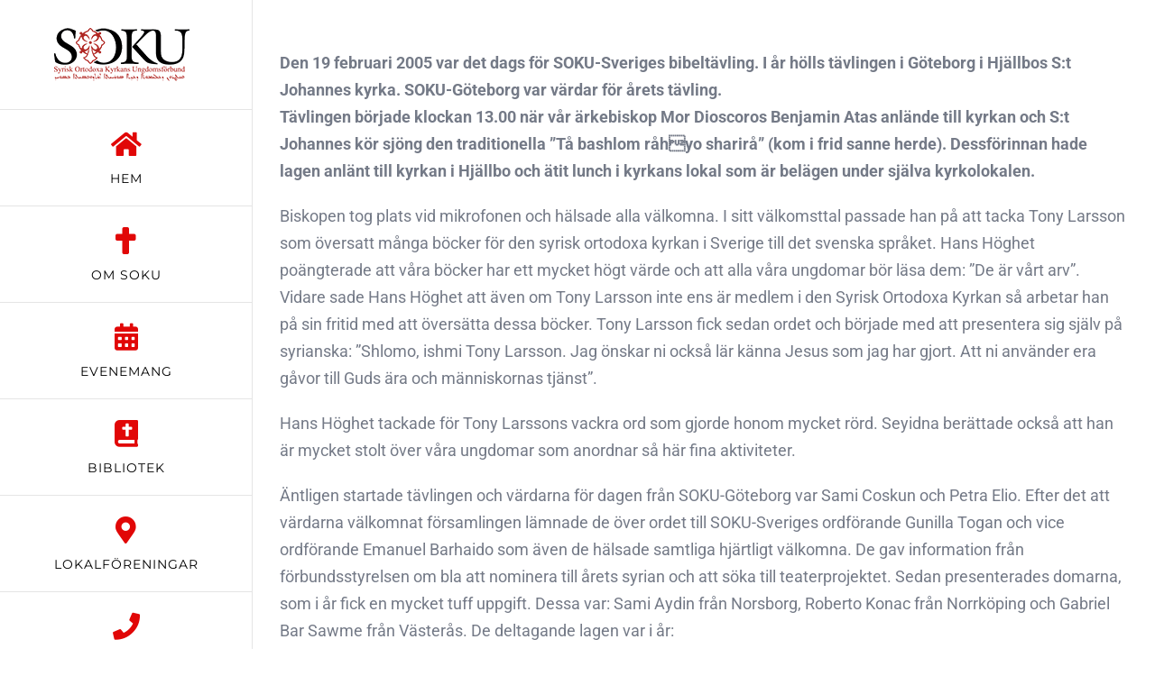

--- FILE ---
content_type: text/html; charset=UTF-8
request_url: https://soku.org/2005/02/28/bibeltavlingen-2005-i-goteborg/
body_size: 16486
content:
<!DOCTYPE html>
<html class="avada-html-layout-wide avada-html-header-position-left" lang="sv-SE" prefix="og: http://ogp.me/ns# fb: http://ogp.me/ns/fb#">
<head>
	<meta http-equiv="X-UA-Compatible" content="IE=edge" />
	<meta http-equiv="Content-Type" content="text/html; charset=utf-8"/>
	<meta name="viewport" content="width=device-width, initial-scale=1" />
	<style id="awlb-live-editor">.fusion-builder-live .fusion-builder-live-toolbar .fusion-toolbar-nav > li.fusion-branding .fusion-builder-logo-wrapper .fusiona-avada-logo {background: url( http://194.76.224.144/wp-content/uploads/2020/01/Logga2X.png ) no-repeat center !important;
				background-size: contain !important;
				width: 30px;
				height: 30px;}.fusion-builder-live .fusion-builder-live-toolbar .fusion-toolbar-nav > li.fusion-branding .fusion-builder-logo-wrapper .fusiona-avada-logo:before {
					display: none;
				}</style><meta name='robots' content='index, follow, max-image-preview:large, max-snippet:-1, max-video-preview:-1' />
	<style>img:is([sizes="auto" i], [sizes^="auto," i]) { contain-intrinsic-size: 3000px 1500px }</style>
	
	<!-- This site is optimized with the Yoast SEO plugin v24.6 - https://yoast.com/wordpress/plugins/seo/ -->
	<title>Bibeltävlingen 2005 i Göteborg - SOKU</title>
	<link rel="canonical" href="https://soku.org/2005/02/28/bibeltavlingen-2005-i-goteborg/" />
	<meta property="og:locale" content="sv_SE" />
	<meta property="og:type" content="article" />
	<meta property="og:title" content="Bibeltävlingen 2005 i Göteborg - SOKU" />
	<meta property="og:description" content="Den 19 februari 2005 var det dags för SOKU-Sveriges bibeltävling. I år hölls tävlingen i Göteborg i Hjällbos S:t Johannes kyrka. SOKU-Göteborg var värdar för årets tävling.Tävlingen började klockan 13.00 när vår ärkebiskop Mor Dioscoros [...]" />
	<meta property="og:url" content="https://soku.org/2005/02/28/bibeltavlingen-2005-i-goteborg/" />
	<meta property="og:site_name" content="SOKU" />
	<meta property="article:published_time" content="2005-02-28T22:04:44+00:00" />
	<meta name="author" content="admin" />
	<meta name="twitter:card" content="summary_large_image" />
	<meta name="twitter:label1" content="Skriven av" />
	<meta name="twitter:data1" content="admin" />
	<meta name="twitter:label2" content="Beräknad lästid" />
	<meta name="twitter:data2" content="6 minuter" />
	<script type="application/ld+json" class="yoast-schema-graph">{"@context":"https://schema.org","@graph":[{"@type":"WebPage","@id":"https://soku.org/2005/02/28/bibeltavlingen-2005-i-goteborg/","url":"https://soku.org/2005/02/28/bibeltavlingen-2005-i-goteborg/","name":"Bibeltävlingen 2005 i Göteborg - SOKU","isPartOf":{"@id":"https://soku.org/#website"},"datePublished":"2005-02-28T22:04:44+00:00","author":{"@id":"https://soku.org/#/schema/person/27833f271d34d7b94e17fc3cfb8e089c"},"breadcrumb":{"@id":"https://soku.org/2005/02/28/bibeltavlingen-2005-i-goteborg/#breadcrumb"},"inLanguage":"sv-SE","potentialAction":[{"@type":"ReadAction","target":["https://soku.org/2005/02/28/bibeltavlingen-2005-i-goteborg/"]}]},{"@type":"BreadcrumbList","@id":"https://soku.org/2005/02/28/bibeltavlingen-2005-i-goteborg/#breadcrumb","itemListElement":[{"@type":"ListItem","position":1,"name":"Hem","item":"https://soku.org/"},{"@type":"ListItem","position":2,"name":"Bibeltävlingen 2005 i Göteborg"}]},{"@type":"WebSite","@id":"https://soku.org/#website","url":"https://soku.org/","name":"SOKU","description":"Syrisk Ortodoxa Kyrkans Ungdomsförbund","potentialAction":[{"@type":"SearchAction","target":{"@type":"EntryPoint","urlTemplate":"https://soku.org/?s={search_term_string}"},"query-input":{"@type":"PropertyValueSpecification","valueRequired":true,"valueName":"search_term_string"}}],"inLanguage":"sv-SE"},{"@type":"Person","@id":"https://soku.org/#/schema/person/27833f271d34d7b94e17fc3cfb8e089c","name":"admin","image":{"@type":"ImageObject","inLanguage":"sv-SE","@id":"https://soku.org/#/schema/person/image/","url":"https://secure.gravatar.com/avatar/d7f0ca3eb163267c1a9d3fa9c3089c0b?s=96&d=mm&r=g","contentUrl":"https://secure.gravatar.com/avatar/d7f0ca3eb163267c1a9d3fa9c3089c0b?s=96&d=mm&r=g","caption":"admin"},"url":"https://soku.org/author/admin/"}]}</script>
	<!-- / Yoast SEO plugin. -->


<link rel="alternate" type="application/rss+xml" title="SOKU &raquo; Webbflöde" href="https://soku.org/feed/" />
<link rel="alternate" type="application/rss+xml" title="SOKU &raquo; Kommentarsflöde" href="https://soku.org/comments/feed/" />
					<link rel="shortcut icon" href="https://soku.org/wp-content/uploads/2020/01/Logga.png" type="image/x-icon" />
		
		
					<!-- Android Icon -->
			<link rel="icon" sizes="192x192" href="https://soku.org/wp-content/uploads/2020/01/Logga.png">
		
					<!-- MS Edge Icon -->
			<meta name="msapplication-TileImage" content="https://soku.org/wp-content/uploads/2020/01/Logga.png">
									<meta name="description" content="Den 19 februari 2005 var det dags för SOKU-Sveriges bibeltävling. I år hölls tävlingen i Göteborg i Hjällbos S:t Johannes kyrka. SOKU-Göteborg var värdar för årets tävling.Tävlingen började klockan 13.00 när vår ärkebiskop Mor Dioscoros Benjamin Atas anlände till kyrkan och S:t Johannes kör sjöng den traditionella &quot;Tå bashlom råhyo sharirå&quot; (kom i frid sanne"/>
				
		<meta property="og:locale" content="sv_SE"/>
		<meta property="og:type" content="article"/>
		<meta property="og:site_name" content="SOKU"/>
		<meta property="og:title" content="Bibeltävlingen 2005 i Göteborg - SOKU"/>
				<meta property="og:description" content="Den 19 februari 2005 var det dags för SOKU-Sveriges bibeltävling. I år hölls tävlingen i Göteborg i Hjällbos S:t Johannes kyrka. SOKU-Göteborg var värdar för årets tävling.Tävlingen började klockan 13.00 när vår ärkebiskop Mor Dioscoros Benjamin Atas anlände till kyrkan och S:t Johannes kör sjöng den traditionella &quot;Tå bashlom råhyo sharirå&quot; (kom i frid sanne"/>
				<meta property="og:url" content="https://soku.org/2005/02/28/bibeltavlingen-2005-i-goteborg/"/>
										<meta property="article:published_time" content="2005-02-28T22:04:44+01:00"/>
											<meta name="author" content="admin"/>
								<meta property="og:image" content="https://soku.org/wp-content/uploads/2020/01/Logga.png"/>
		<meta property="og:image:width" content="150"/>
		<meta property="og:image:height" content="59"/>
		<meta property="og:image:type" content="image/png"/>
				<script type="text/javascript">
/* <![CDATA[ */
window._wpemojiSettings = {"baseUrl":"https:\/\/s.w.org\/images\/core\/emoji\/15.0.3\/72x72\/","ext":".png","svgUrl":"https:\/\/s.w.org\/images\/core\/emoji\/15.0.3\/svg\/","svgExt":".svg","source":{"concatemoji":"https:\/\/soku.org\/wp-includes\/js\/wp-emoji-release.min.js?ver=6.7.4"}};
/*! This file is auto-generated */
!function(i,n){var o,s,e;function c(e){try{var t={supportTests:e,timestamp:(new Date).valueOf()};sessionStorage.setItem(o,JSON.stringify(t))}catch(e){}}function p(e,t,n){e.clearRect(0,0,e.canvas.width,e.canvas.height),e.fillText(t,0,0);var t=new Uint32Array(e.getImageData(0,0,e.canvas.width,e.canvas.height).data),r=(e.clearRect(0,0,e.canvas.width,e.canvas.height),e.fillText(n,0,0),new Uint32Array(e.getImageData(0,0,e.canvas.width,e.canvas.height).data));return t.every(function(e,t){return e===r[t]})}function u(e,t,n){switch(t){case"flag":return n(e,"\ud83c\udff3\ufe0f\u200d\u26a7\ufe0f","\ud83c\udff3\ufe0f\u200b\u26a7\ufe0f")?!1:!n(e,"\ud83c\uddfa\ud83c\uddf3","\ud83c\uddfa\u200b\ud83c\uddf3")&&!n(e,"\ud83c\udff4\udb40\udc67\udb40\udc62\udb40\udc65\udb40\udc6e\udb40\udc67\udb40\udc7f","\ud83c\udff4\u200b\udb40\udc67\u200b\udb40\udc62\u200b\udb40\udc65\u200b\udb40\udc6e\u200b\udb40\udc67\u200b\udb40\udc7f");case"emoji":return!n(e,"\ud83d\udc26\u200d\u2b1b","\ud83d\udc26\u200b\u2b1b")}return!1}function f(e,t,n){var r="undefined"!=typeof WorkerGlobalScope&&self instanceof WorkerGlobalScope?new OffscreenCanvas(300,150):i.createElement("canvas"),a=r.getContext("2d",{willReadFrequently:!0}),o=(a.textBaseline="top",a.font="600 32px Arial",{});return e.forEach(function(e){o[e]=t(a,e,n)}),o}function t(e){var t=i.createElement("script");t.src=e,t.defer=!0,i.head.appendChild(t)}"undefined"!=typeof Promise&&(o="wpEmojiSettingsSupports",s=["flag","emoji"],n.supports={everything:!0,everythingExceptFlag:!0},e=new Promise(function(e){i.addEventListener("DOMContentLoaded",e,{once:!0})}),new Promise(function(t){var n=function(){try{var e=JSON.parse(sessionStorage.getItem(o));if("object"==typeof e&&"number"==typeof e.timestamp&&(new Date).valueOf()<e.timestamp+604800&&"object"==typeof e.supportTests)return e.supportTests}catch(e){}return null}();if(!n){if("undefined"!=typeof Worker&&"undefined"!=typeof OffscreenCanvas&&"undefined"!=typeof URL&&URL.createObjectURL&&"undefined"!=typeof Blob)try{var e="postMessage("+f.toString()+"("+[JSON.stringify(s),u.toString(),p.toString()].join(",")+"));",r=new Blob([e],{type:"text/javascript"}),a=new Worker(URL.createObjectURL(r),{name:"wpTestEmojiSupports"});return void(a.onmessage=function(e){c(n=e.data),a.terminate(),t(n)})}catch(e){}c(n=f(s,u,p))}t(n)}).then(function(e){for(var t in e)n.supports[t]=e[t],n.supports.everything=n.supports.everything&&n.supports[t],"flag"!==t&&(n.supports.everythingExceptFlag=n.supports.everythingExceptFlag&&n.supports[t]);n.supports.everythingExceptFlag=n.supports.everythingExceptFlag&&!n.supports.flag,n.DOMReady=!1,n.readyCallback=function(){n.DOMReady=!0}}).then(function(){return e}).then(function(){var e;n.supports.everything||(n.readyCallback(),(e=n.source||{}).concatemoji?t(e.concatemoji):e.wpemoji&&e.twemoji&&(t(e.twemoji),t(e.wpemoji)))}))}((window,document),window._wpemojiSettings);
/* ]]> */
</script>
<style id='wp-emoji-styles-inline-css' type='text/css'>

	img.wp-smiley, img.emoji {
		display: inline !important;
		border: none !important;
		box-shadow: none !important;
		height: 1em !important;
		width: 1em !important;
		margin: 0 0.07em !important;
		vertical-align: -0.1em !important;
		background: none !important;
		padding: 0 !important;
	}
</style>
<link rel='stylesheet' id='fusion-dynamic-css-css' href='https://soku.org/wp-content/uploads/fusion-styles/b63bdfbf96fd52303c81ca597d9f2cb4.min.css?ver=3.11.14' type='text/css' media='all' />
<script type="text/javascript" src="https://soku.org/wp-includes/js/jquery/jquery.min.js?ver=3.7.1" id="jquery-core-js"></script>
<script type="text/javascript" src="https://soku.org/wp-includes/js/jquery/jquery-migrate.min.js?ver=3.4.1" id="jquery-migrate-js"></script>
<script type="text/javascript" id="file_uploads_nfpluginsettings-js-extra">
/* <![CDATA[ */
var params = {"clearLogRestUrl":"https:\/\/soku.org\/wp-json\/nf-file-uploads\/debug-log\/delete-all","clearLogButtonId":"file_uploads_clear_debug_logger","downloadLogRestUrl":"https:\/\/soku.org\/wp-json\/nf-file-uploads\/debug-log\/get-all","downloadLogButtonId":"file_uploads_download_debug_logger"};
/* ]]> */
</script>
<script type="text/javascript" src="https://soku.org/wp-content/plugins/ninja-forms-uploads/assets/js/nfpluginsettings.js?ver=3.3.22" id="file_uploads_nfpluginsettings-js"></script>
<link rel="https://api.w.org/" href="https://soku.org/wp-json/" /><link rel="alternate" title="JSON" type="application/json" href="https://soku.org/wp-json/wp/v2/posts/2421" /><link rel="EditURI" type="application/rsd+xml" title="RSD" href="https://soku.org/xmlrpc.php?rsd" />
<meta name="generator" content="WordPress 6.7.4" />
<link rel='shortlink' href='https://soku.org/?p=2421' />
<link rel="alternate" title="oEmbed (JSON)" type="application/json+oembed" href="https://soku.org/wp-json/oembed/1.0/embed?url=https%3A%2F%2Fsoku.org%2F2005%2F02%2F28%2Fbibeltavlingen-2005-i-goteborg%2F" />
<link rel="alternate" title="oEmbed (XML)" type="text/xml+oembed" href="https://soku.org/wp-json/oembed/1.0/embed?url=https%3A%2F%2Fsoku.org%2F2005%2F02%2F28%2Fbibeltavlingen-2005-i-goteborg%2F&#038;format=xml" />
<style type="text/css" id="css-fb-visibility">@media screen and (max-width: 640px){.fusion-no-small-visibility{display:none !important;}body .sm-text-align-center{text-align:center !important;}body .sm-text-align-left{text-align:left !important;}body .sm-text-align-right{text-align:right !important;}body .sm-flex-align-center{justify-content:center !important;}body .sm-flex-align-flex-start{justify-content:flex-start !important;}body .sm-flex-align-flex-end{justify-content:flex-end !important;}body .sm-mx-auto{margin-left:auto !important;margin-right:auto !important;}body .sm-ml-auto{margin-left:auto !important;}body .sm-mr-auto{margin-right:auto !important;}body .fusion-absolute-position-small{position:absolute;top:auto;width:100%;}.awb-sticky.awb-sticky-small{ position: sticky; top: var(--awb-sticky-offset,0); }}@media screen and (min-width: 641px) and (max-width: 1024px){.fusion-no-medium-visibility{display:none !important;}body .md-text-align-center{text-align:center !important;}body .md-text-align-left{text-align:left !important;}body .md-text-align-right{text-align:right !important;}body .md-flex-align-center{justify-content:center !important;}body .md-flex-align-flex-start{justify-content:flex-start !important;}body .md-flex-align-flex-end{justify-content:flex-end !important;}body .md-mx-auto{margin-left:auto !important;margin-right:auto !important;}body .md-ml-auto{margin-left:auto !important;}body .md-mr-auto{margin-right:auto !important;}body .fusion-absolute-position-medium{position:absolute;top:auto;width:100%;}.awb-sticky.awb-sticky-medium{ position: sticky; top: var(--awb-sticky-offset,0); }}@media screen and (min-width: 1025px){.fusion-no-large-visibility{display:none !important;}body .lg-text-align-center{text-align:center !important;}body .lg-text-align-left{text-align:left !important;}body .lg-text-align-right{text-align:right !important;}body .lg-flex-align-center{justify-content:center !important;}body .lg-flex-align-flex-start{justify-content:flex-start !important;}body .lg-flex-align-flex-end{justify-content:flex-end !important;}body .lg-mx-auto{margin-left:auto !important;margin-right:auto !important;}body .lg-ml-auto{margin-left:auto !important;}body .lg-mr-auto{margin-right:auto !important;}body .fusion-absolute-position-large{position:absolute;top:auto;width:100%;}.awb-sticky.awb-sticky-large{ position: sticky; top: var(--awb-sticky-offset,0); }}</style><style type="text/css">.recentcomments a{display:inline !important;padding:0 !important;margin:0 !important;}</style><meta name="generator" content="Powered by Slider Revolution 6.6.18 - responsive, Mobile-Friendly Slider Plugin for WordPress with comfortable drag and drop interface." />
<script>function setREVStartSize(e){
			//window.requestAnimationFrame(function() {
				window.RSIW = window.RSIW===undefined ? window.innerWidth : window.RSIW;
				window.RSIH = window.RSIH===undefined ? window.innerHeight : window.RSIH;
				try {
					var pw = document.getElementById(e.c).parentNode.offsetWidth,
						newh;
					pw = pw===0 || isNaN(pw) || (e.l=="fullwidth" || e.layout=="fullwidth") ? window.RSIW : pw;
					e.tabw = e.tabw===undefined ? 0 : parseInt(e.tabw);
					e.thumbw = e.thumbw===undefined ? 0 : parseInt(e.thumbw);
					e.tabh = e.tabh===undefined ? 0 : parseInt(e.tabh);
					e.thumbh = e.thumbh===undefined ? 0 : parseInt(e.thumbh);
					e.tabhide = e.tabhide===undefined ? 0 : parseInt(e.tabhide);
					e.thumbhide = e.thumbhide===undefined ? 0 : parseInt(e.thumbhide);
					e.mh = e.mh===undefined || e.mh=="" || e.mh==="auto" ? 0 : parseInt(e.mh,0);
					if(e.layout==="fullscreen" || e.l==="fullscreen")
						newh = Math.max(e.mh,window.RSIH);
					else{
						e.gw = Array.isArray(e.gw) ? e.gw : [e.gw];
						for (var i in e.rl) if (e.gw[i]===undefined || e.gw[i]===0) e.gw[i] = e.gw[i-1];
						e.gh = e.el===undefined || e.el==="" || (Array.isArray(e.el) && e.el.length==0)? e.gh : e.el;
						e.gh = Array.isArray(e.gh) ? e.gh : [e.gh];
						for (var i in e.rl) if (e.gh[i]===undefined || e.gh[i]===0) e.gh[i] = e.gh[i-1];
											
						var nl = new Array(e.rl.length),
							ix = 0,
							sl;
						e.tabw = e.tabhide>=pw ? 0 : e.tabw;
						e.thumbw = e.thumbhide>=pw ? 0 : e.thumbw;
						e.tabh = e.tabhide>=pw ? 0 : e.tabh;
						e.thumbh = e.thumbhide>=pw ? 0 : e.thumbh;
						for (var i in e.rl) nl[i] = e.rl[i]<window.RSIW ? 0 : e.rl[i];
						sl = nl[0];
						for (var i in nl) if (sl>nl[i] && nl[i]>0) { sl = nl[i]; ix=i;}
						var m = pw>(e.gw[ix]+e.tabw+e.thumbw) ? 1 : (pw-(e.tabw+e.thumbw)) / (e.gw[ix]);
						newh =  (e.gh[ix] * m) + (e.tabh + e.thumbh);
					}
					var el = document.getElementById(e.c);
					if (el!==null && el) el.style.height = newh+"px";
					el = document.getElementById(e.c+"_wrapper");
					if (el!==null && el) {
						el.style.height = newh+"px";
						el.style.display = "block";
					}
				} catch(e){
					console.log("Failure at Presize of Slider:" + e)
				}
			//});
		  };</script>
		<script type="text/javascript">
			var doc = document.documentElement;
			doc.setAttribute( 'data-useragent', navigator.userAgent );
		</script>
		
	</head>

<body data-rsssl=1 class="post-template-default single single-post postid-2421 single-format-standard fusion-image-hovers fusion-pagination-sizing fusion-button_type-flat fusion-button_span-no fusion-button_gradient-linear avada-image-rollover-circle-no avada-image-rollover-yes avada-image-rollover-direction-fade fusion-has-button-gradient fusion-body ltr fusion-sticky-header no-tablet-sticky-header no-mobile-sticky-header no-mobile-slidingbar no-mobile-totop fusion-disable-outline fusion-sub-menu-fade mobile-logo-pos-left layout-wide-mode avada-has-boxed-modal-shadow-none layout-scroll-offset-full avada-has-zero-margin-offset-top side-header side-header-left menu-text-align-center mobile-menu-design-modern fusion-show-pagination-text fusion-header-layout-v1 avada-responsive avada-footer-fx-none avada-menu-highlight-style-bar fusion-search-form-classic fusion-main-menu-search-dropdown fusion-avatar-square avada-dropdown-styles avada-blog-layout-grid avada-blog-archive-layout-grid avada-header-shadow-no avada-menu-icon-position-top avada-has-megamenu-shadow avada-has-mainmenu-dropdown-divider avada-has-header-100-width avada-has-100-footer avada-has-breadcrumb-mobile-hidden avada-has-titlebar-hide avada-has-pagination-padding avada-flyout-menu-direction-fade avada-ec-views-v1" data-awb-post-id="2421">
		<a class="skip-link screen-reader-text" href="#content">Fortsätt till innehållet</a>

	<div id="boxed-wrapper">
		
		<div id="wrapper" class="fusion-wrapper">
			<div id="home" style="position:relative;top:-1px;"></div>
							
																
<div id="side-header-sticky"></div>
<div id="side-header" class="clearfix fusion-mobile-menu-design-modern fusion-sticky-logo-1 fusion-mobile-logo-1 fusion-sticky-menu-">
	<div class="side-header-wrapper">
								<div class="side-header-content fusion-logo-left fusion-mobile-logo-1">
				<div class="fusion-logo" data-margin-top="31px" data-margin-bottom="31px" data-margin-left="0px" data-margin-right="0px">
			<a class="fusion-logo-link"  href="https://soku.org/" >

						<!-- standard logo -->
			<img src="https://soku.org/wp-content/uploads/2020/01/Logga.png" srcset="https://soku.org/wp-content/uploads/2020/01/Logga.png 1x, https://soku.org/wp-content/uploads/2020/01/Logga2X.png 2x" width="150" height="59" style="max-height:59px;height:auto;" alt="SOKU Logotyp" data-retina_logo_url="https://soku.org/wp-content/uploads/2020/01/Logga2X.png" class="fusion-standard-logo" />

			
											<!-- sticky header logo -->
				<img src="https://soku.org/wp-content/uploads/2020/01/Logga.png" srcset="https://soku.org/wp-content/uploads/2020/01/Logga.png 1x, https://soku.org/wp-content/uploads/2020/01/Logga2X.png 2x" width="150" height="59" style="max-height:59px;height:auto;" alt="SOKU Logotyp" data-retina_logo_url="https://soku.org/wp-content/uploads/2020/01/Logga2X.png" class="fusion-sticky-logo" />
					</a>
		</div>		</div>
		<div class="fusion-main-menu-container fusion-logo-menu-left">
			<nav class="fusion-main-menu" aria-label="Huvudmeny"><ul id="menu-creative-main-menu" class="fusion-menu"><li  id="menu-item-21"  class="menu-item menu-item-type-post_type menu-item-object-page menu-item-home menu-item-21"  data-item-id="21"><a  href="https://soku.org/" class="fusion-flex-link fusion-flex-column fusion-bar-highlight"><span class="fusion-megamenu-icon"><i class="glyphicon fa-home fas fa-fw" aria-hidden="true"></i></span><span class="menu-text">HEM</span></a></li><li  id="menu-item-20"  class="menu-item menu-item-type-post_type menu-item-object-page menu-item-has-children menu-item-20 fusion-dropdown-menu"  data-item-id="20"><a  href="https://soku.org/om-soku/" class="fusion-flex-link fusion-flex-column fusion-bar-highlight"><span class="fusion-megamenu-icon"><i class="glyphicon fa-cross fas fa-fw" aria-hidden="true"></i></span><span class="menu-text">OM SOKU</span></a><ul class="sub-menu"><li  id="menu-item-1124"  class="menu-item menu-item-type-post_type menu-item-object-page menu-item-1124 fusion-dropdown-submenu" ><a  href="https://soku.org/om-soku/forbundsstyrelsen-och-kansliet/" class="fusion-bar-highlight"><span>Förbundsstyrelsen och kansliet</span></a></li><li  id="menu-item-1123"  class="menu-item menu-item-type-post_type menu-item-object-page menu-item-1123 fusion-dropdown-submenu" ><a  href="https://soku.org/om-soku/samarbetspartners/" class="fusion-bar-highlight"><span>Samarbetspartners</span></a></li><li  id="menu-item-1120"  class="menu-item menu-item-type-post_type menu-item-object-page menu-item-1120 fusion-dropdown-submenu" ><a  href="https://soku.org/om-soku/kyrkoskatten/" class="fusion-bar-highlight"><span>Kyrkoskatten</span></a></li><li  id="menu-item-1121"  class="menu-item menu-item-type-post_type menu-item-object-page menu-item-1121 fusion-dropdown-submenu" ><a  href="https://soku.org/om-soku/vart-stift/" class="fusion-bar-highlight"><span>Vårt stift</span></a></li><li  id="menu-item-1122"  class="menu-item menu-item-type-post_type menu-item-object-page menu-item-1122 fusion-dropdown-submenu" ><a  href="https://soku.org/om-soku/var-biskop/" class="fusion-bar-highlight"><span>Vår biskop</span></a></li><li  id="menu-item-1125"  class="menu-item menu-item-type-post_type menu-item-object-page menu-item-1125 fusion-dropdown-submenu" ><a  href="https://soku.org/om-soku/bli-medlem/" class="fusion-bar-highlight"><span>Bli medlem</span></a></li></ul></li><li  id="menu-item-19"  class="menu-item menu-item-type-post_type menu-item-object-page menu-item-19"  data-item-id="19"><a  href="https://soku.org/evenemang/" class="fusion-flex-link fusion-flex-column fusion-bar-highlight"><span class="fusion-megamenu-icon"><i class="glyphicon fa-calendar-alt fas fa-fw" aria-hidden="true"></i></span><span class="menu-text">EVENEMANG</span></a></li><li  id="menu-item-4108"  class="menu-item menu-item-type-custom menu-item-object-custom menu-item-has-children menu-item-4108 fusion-dropdown-menu"  data-item-id="4108"><a  href="#" class="fusion-flex-link fusion-flex-column fusion-bar-highlight"><span class="fusion-megamenu-icon"><i class="glyphicon fa-bible fas fa-fw" aria-hidden="true"></i></span><span class="menu-text">BIBLIOTEK</span></a><ul class="sub-menu"><li  id="menu-item-4114"  class="menu-item menu-item-type-post_type menu-item-object-page menu-item-4114 fusion-dropdown-submenu" ><a  href="https://soku.org/bibliotek/boner-hymner/" class="fusion-bar-highlight"><span>Böner och Hymner</span></a></li><li  id="menu-item-4113"  class="menu-item menu-item-type-post_type menu-item-object-page menu-item-4113 fusion-dropdown-submenu" ><a  href="https://soku.org/bibliotek/bocker-artiklar/" class="fusion-bar-highlight"><span>Böcker och artiklar</span></a></li><li  id="menu-item-4115"  class="menu-item menu-item-type-post_type menu-item-object-page menu-item-4115 fusion-dropdown-submenu" ><a  href="https://soku.org/bibliotek/nyhetsarkiv/" class="fusion-bar-highlight"><span>Nyhetsarkiv</span></a></li></ul></li><li  id="menu-item-17"  class="menu-item menu-item-type-post_type menu-item-object-page menu-item-17"  data-item-id="17"><a  href="https://soku.org/lokalforeningar/" class="fusion-flex-link fusion-flex-column fusion-bar-highlight"><span class="fusion-megamenu-icon"><i class="glyphicon fa-map-marker-alt fas fa-fw" aria-hidden="true"></i></span><span class="menu-text">LOKALFÖRENINGAR</span></a></li><li  id="menu-item-16"  class="menu-item menu-item-type-post_type menu-item-object-page menu-item-16"  data-item-id="16"><a  href="https://soku.org/kontakta-oss/" class="fusion-flex-link fusion-flex-column fusion-bar-highlight"><span class="fusion-megamenu-icon"><i class="glyphicon fa-phone fas fa-fw" aria-hidden="true"></i></span><span class="menu-text">KONTAKTA OSS</span></a></li><li  id="menu-item-4320"  class="menu-item menu-item-type-custom menu-item-object-custom menu-item-has-children menu-item-4320 fusion-dropdown-menu"  data-item-id="4320"><a  href="#" class="fusion-flex-link fusion-flex-column fusion-bar-highlight"><span class="fusion-megamenu-icon"><i class="glyphicon fa-handshake fas fa-fw" aria-hidden="true"></i></span><span class="menu-text">BIDRAGSANSÖKAN</span></a><ul class="sub-menu"><li  id="menu-item-4321"  class="menu-item menu-item-type-post_type menu-item-object-page menu-item-4321 fusion-dropdown-submenu" ><a  href="https://soku.org/projektansokan/" class="fusion-bar-highlight"><span>Projektansökan</span></a></li><li  id="menu-item-4322"  class="menu-item menu-item-type-post_type menu-item-object-page menu-item-4322 fusion-dropdown-submenu" ><a  href="https://soku.org/projektredovisning/" class="fusion-bar-highlight"><span>Projektredovisning</span></a></li></ul></li></ul></nav>	<div class="fusion-mobile-menu-icons">
							<a href="#" class="fusion-icon awb-icon-bars" aria-label="Växla mobilmeny" aria-expanded="false"></a>
		
		
		
			</div>

<nav class="fusion-mobile-nav-holder fusion-mobile-menu-text-align-left" aria-label="Huvudmeny mobil"></nav>

		</div>

		
								
			<div class="side-header-content side-header-content-1-2">
													<div class="side-header-content-2 fusion-clearfix">
					<nav class="fusion-secondary-menu" role="navigation" aria-label="Sekundär meny"></nav>					</div>
							</div>
		
		
					</div>
	<style>
	.side-header-styling-wrapper > div {
		display: none !important;
	}

	.side-header-styling-wrapper .side-header-background-image,
	.side-header-styling-wrapper .side-header-background-color,
	.side-header-styling-wrapper .side-header-border {
		display: block !important;
	}
	</style>
	<div class="side-header-styling-wrapper" style="overflow:hidden;">
		<div class="side-header-background-image"></div>
		<div class="side-header-background-color"></div>
		<div class="side-header-border"></div>
	</div>
</div>

					
							<div id="sliders-container" class="fusion-slider-visibility">
					</div>
				
					
							
			
						<main id="main" class="clearfix ">
				<div class="fusion-row" style="">

<section id="content" style="width: 100%;">
	
					<article id="post-2421" class="post post-2421 type-post status-publish format-standard hentry category-artiklar">
										<span class="entry-title" style="display: none;">Bibeltävlingen 2005 i Göteborg</span>
			
				
						<div class="post-content">
				<p><strong>Den 19 februari 2005 var det dags för SOKU-Sveriges bibeltävling. I år hölls tävlingen i Göteborg i Hjällbos S:t Johannes kyrka. SOKU-Göteborg var värdar för årets tävling.<br />Tävlingen började klockan 13.00 när vår ärkebiskop Mor Dioscoros Benjamin Atas anlände till kyrkan och S:t Johannes kör sjöng den traditionella &#8221;Tå bashlom råhyo sharirå&#8221; (kom i frid sanne herde). Dessförinnan hade lagen anlänt till kyrkan i Hjällbo och ätit lunch i kyrkans lokal som är belägen under själva kyrkolokalen.<br /></strong></p>
<p> Biskopen tog plats vid mikrofonen och hälsade alla välkomna. I sitt välkomsttal passade han på att tacka Tony Larsson som översatt många böcker för den syrisk ortodoxa kyrkan i Sverige till det svenska språket. Hans Höghet poängterade att våra böcker har ett mycket högt värde och att alla våra ungdomar bör läsa dem: &#8221;De är vårt arv&#8221;. Vidare sade Hans Höghet att även om Tony Larsson inte ens är medlem i den Syrisk Ortodoxa Kyrkan så arbetar han på sin fritid med att översätta dessa böcker. Tony Larsson fick sedan ordet och började med att presentera sig själv på syrianska: &#8221;Shlomo, ishmi Tony Larsson. Jag önskar ni också lär känna Jesus som jag har gjort. Att ni använder era gåvor till Guds ära och människornas tjänst&#8221;.  </p>
<p> Hans Höghet tackade för Tony Larssons vackra ord som gjorde honom mycket rörd. Seyidna berättade också att han är mycket stolt över våra ungdomar som anordnar så här fina aktiviteter. </p>
<p> Äntligen startade tävlingen och värdarna för dagen från SOKU-Göteborg var Sami Coskun och Petra Elio. Efter det att värdarna välkomnat församlingen lämnade de över ordet till SOKU-Sveriges ordförande Gunilla Togan och vice ordförande Emanuel Barhaido som även de hälsade samtliga hjärtligt välkomna. De gav information från förbundsstyrelsen om bla att nominera till årets syrian och att söka till teaterprojektet. Sedan presenterades domarna, som i år fick en mycket tuff uppgift. Dessa var: Sami Aydin från Norsborg, Roberto Konac från Norrköping och Gabriel Bar Sawme från Västerås. De deltagande lagen var i år: </p>
<ul>
<li>SOKU-Botkyrka</li>
<li>SOKU-Göteborg </li>
<li>SOKU-Norrköping, S:t Kyriakos</li>
<li>SOKU-Norrköping, S:ta Maria</li>
<li>SOKU-Skövde</li>
<li>SOKU-Södertälje, Mor Afrem</li>
<li>SOKU-Tensta</li>
<li>SOKU-Trollhättan</li>
<li>SOKU-Jönköping, Mor Dimet</li>
</ul>
<p> Årets utvalda evangelium var det första, Matteusevangeliet.  </p>
<p> Efter den första deltävlingen, omgång ett, två och tre går SOKU-Göteborg, SOKU-Botkyrka, SOKU-Norrköping S:t Kyriakos och SOKU-Södertälje Mor Afrem vidare till semifinal. I pausen mellan första omgången och semifinal och finalen jobbade domarna flitigt för att rätta svaren och utse finalisterna. </p>
<p> Tävlingen startade sedan igen vid 15.30 tiden. Ett pausbidrag i form av en psalm framfördes från Rima Alptekin från SOKU-Södertälje Mor Afrem. Sedan presenterades vem som skulle få SOKU-Sveriges studentstipendium 2005. I år blev det en student från Göteborg, Madlin Kurt som förutom äran även vann 5000 kronor. Temat för årets uppsats var kyrkans överlevnad i diasporan. Uppsatsen handlade om att vår kyrka är en dold pärla som också bara varit dold för omvärlden, utan också för oss. Madlin använde sig av metaforer och liknelser på ett skickligt sätt. Grattis Madlin! Madlin fick ordet och tackade Herren för allt och uppmanade ungdomar att ta hand om detta arv, vår kyrka, som hon liknade vid en pärla i sin uppsats. </p>
<p> Sedan blev det dags för att presentera de två finalisterna som skulle gå vidare efter en svår semifinal. Ett ytterligare pausbidrag framfördes och det var läsning ur Bibeln av SOKUs ordförande Gunilla Togan, på svenska, och SOKU-Sveriges ledamot Hobil Varli på syrianska. De läste ur 1 Korintierbrevet kapitel 13. Finalisterna blev SOKU-Botkyrka S:t Petrus och Paulus och SOKU-Norrköping S:t Kyriakos. Finalfrågorna ställdes gång på gång, men det var ständigt jämnt mellan lagen.  Domarna funderade på vad de skulle göra då de snart inte har några fler utslagsfrågor kvar. Det ställdes ytterligare en fråga där båda lagen svarade fel. Ytterligare en fråga och de båda lagen svarade rätt. Spänningen steg i kyrkan! Efter att ha svarat lika på över fyra utslagsfrågor avgörs tävlingen genom att SOKU-Norrköping S:t Kyriakos skriver ner flest saligprisningar ur Matteusevangeliet kapitel 5. Tävlingen tar slut strax efter 17.10 och alla lag tog emot sina diplom. Ingen deltagare gick tomhänt utan samtliga fick fina bokpaket och lagen blev även fotograferade med biskopen. På kvällen anordnades sedan en fest i S:t Johannes kyrkans festlokal som blev mycket uppskattad. Förbundsstyrelsen och Mediautskottet gratulerade SOKU-Norrköping S:t Kyriakos och tackar alla deltagare för deras fina insatser. Vi tackar även SOKU-Göteborg för deras planering och engagemang och önskar föreningen lycka till. Sist, men inte minst så tackar vi vår ärkebiskop Mor Dioscoros Benjamin Atas för att han tog sig tid och närvarade under hela denna dag samt alla präster/munkar som även välsignade oss med sin närvaro! </p>
<p> Bilder från denna aktivitet kan man klicka sig till via: Aktiviteter >> Bibeltävlingen >> <a style="color:#0000FF" href="../images/bibel2005/index.html">Bilder från Bibeltävlingen år 2005</a> </p>
<h3>Fakta kring i Bibeltävlingen 2005</h3>
<p><div><b>SOKU-Norrköping, S:t Kyriakos (placering 1)</b></div>
<p> <i>Deltagare:</i> Rahel Altun, Gabriella Ergul, Georgina Mushe, Mansura Ogur, Juliette Seropian </p>
<p><div><b>SOKU-Botkyrka (placering 2)</b></div>
<p> <i>Deltagare:</i> Augin Augin, Hanna Aslan, Peter Aslan, Emanuel Tas, Maria Tas </p>
</div>
<p><b>SOKU-Göteborg (placering 3)</b></div>
<p> <i>Deltagare:</i> Augin Goes, Daniella Guven, Hana Inan, Cicilja Marawge, Madlin Kurt </p>
<p><div><b>SOKU-Södertälje, Mor Afrem (placering 4)</b></div>
<p> <i>Deltagare:</i> Rima Alptekin, Mariya Dik, Sonja Ercin, David Ilgun, Jack Melkemichel </p>
<p><div><b>SOKU-Jönköping, Mor Dimet (gick inte vidare från första deltävlingen)</b></div>
<p> <i>Deltagare:</i> Roba Chukro, Marie Faez, Sara Faez, Markus Sauma, Johan Poli </p>
<p><div><b>SOKU-Norrköping, S:ta Maria (gick inte vidare från första deltävlingen)</b></div>
<p> <i>Deltagare:</i> Ranja Afreim, Maria Issa, Mikael Mourad, Roberta Togan, Jakob Yalin </p>
<p><div><b>SOKU-Skövde (gick inte vidare från första deltävlingen)</b></div>
<p> <i>Deltagare:</i> Pierre Abdulke, Marlene Bunjamin, Daniel Guner, Gabriel Guner, Johan Yuksel </p>
<p><div><b>SOKU-Tensta (gick inte vidare från första deltävlingen)</b></div>
<p> <i>Deltagare:</i> Malke Aktas, Teodora Aktas, Dalia Hanna, Sandra Yacoub, Sara Öz </p>
<p><div><b>SOKU-Trollhättan (gick inte vidare från första deltävlingen)</b></div>
<p> <i>Deltagare:</i> Rita Chamoun, Liljan Gewriye, Kristina Elio, Maggi Malke, Sabah Mourad </p>
<p><em><strong>SOKU-Sveriges mediautskott</strong></em></p>
							</div>

												<div class="fusion-meta-info"><div class="fusion-meta-info-wrapper">Av <span class="vcard"><span class="fn"><a href="https://soku.org/author/admin/" title="Inlägg av admin" rel="author">admin</a></span></span><span class="fusion-inline-sep">|</span><span class="updated rich-snippet-hidden">2005-02-28T23:04:44+01:00</span><span>februari 28th, 2005</span><span class="fusion-inline-sep">|</span><a href="https://soku.org/category/artiklar/" rel="category tag">Artiklar</a><span class="fusion-inline-sep">|</span></div></div>																								
																	</article>
	</section>
						
					</div>  <!-- fusion-row -->
				</main>  <!-- #main -->
				
				
								
					
		<div class="fusion-footer">
				
	
	<footer id="footer" class="fusion-footer-copyright-area fusion-footer-copyright-center">
		<div class="fusion-row">
			<div class="fusion-copyright-content">

				<div class="fusion-copyright-notice">
		<div>
		<font color="red">Copyright 2009 - <script>document.write(new Date().getFullYear());</script> Design <a href="https://fixarit.se/" style="color:red">FixarIT AB</a>   |   All Rights Reserved   | </font>	</div>
</div>
<div class="fusion-social-links-footer">
	<div class="fusion-social-networks boxed-icons"><div class="fusion-social-networks-wrapper"><a  class="fusion-social-network-icon fusion-tooltip fusion-facebook awb-icon-facebook" style data-placement="top" data-title="Facebook" data-toggle="tooltip" title="Facebook" href="https://www.facebook.com/soku.sverige" target="_blank" rel="noreferrer"><span class="screen-reader-text">Facebook</span></a><a  class="fusion-social-network-icon fusion-tooltip fusion-instagram awb-icon-instagram" style data-placement="top" data-title="Instagram" data-toggle="tooltip" title="Instagram" href="https://www.instagram.com/soku.sverige/?hl=sv" target="_blank" rel="noopener noreferrer"><span class="screen-reader-text">Instagram</span></a><a  class="fusion-social-network-icon fusion-tooltip fusion-mail awb-icon-mail" style data-placement="top" data-title="E-post" data-toggle="tooltip" title="E-post" href="mailto:&#107;&#097;&#110;&#115;l&#105;e&#116;&#064;&#115;&#111;&#107;u&#046;&#111;rg" target="_self" rel="noopener noreferrer"><span class="screen-reader-text">E-post</span></a><a  class="fusion-social-network-icon fusion-tooltip fusion-youtube awb-icon-youtube" style data-placement="top" data-title="YouTube" data-toggle="tooltip" title="YouTube" href="https://www.youtube.com/channel/UCNOUWeK3K7qrQZF8xCQi8zg" target="_blank" rel="noopener noreferrer"><span class="screen-reader-text">YouTube</span></a></div></div></div>

			</div> <!-- fusion-fusion-copyright-content -->
		</div> <!-- fusion-row -->
	</footer> <!-- #footer -->
		</div> <!-- fusion-footer -->

		
																</div> <!-- wrapper -->
		</div> <!-- #boxed-wrapper -->
				<a class="fusion-one-page-text-link fusion-page-load-link" tabindex="-1" href="#" aria-hidden="true">Page load link</a>

		<div class="avada-footer-scripts">
			<script type="text/javascript">var fusionNavIsCollapsed=function(e){var t,n;window.innerWidth<=e.getAttribute("data-breakpoint")?(e.classList.add("collapse-enabled"),e.classList.remove("awb-menu_desktop"),e.classList.contains("expanded")||window.dispatchEvent(new CustomEvent("fusion-mobile-menu-collapsed",{detail:{nav:e}})),(n=e.querySelectorAll(".menu-item-has-children.expanded")).length&&n.forEach(function(e){e.querySelector(".awb-menu__open-nav-submenu_mobile").setAttribute("aria-expanded","false")})):(null!==e.querySelector(".menu-item-has-children.expanded .awb-menu__open-nav-submenu_click")&&e.querySelector(".menu-item-has-children.expanded .awb-menu__open-nav-submenu_click").click(),e.classList.remove("collapse-enabled"),e.classList.add("awb-menu_desktop"),null!==e.querySelector(".awb-menu__main-ul")&&e.querySelector(".awb-menu__main-ul").removeAttribute("style")),e.classList.add("no-wrapper-transition"),clearTimeout(t),t=setTimeout(()=>{e.classList.remove("no-wrapper-transition")},400),e.classList.remove("loading")},fusionRunNavIsCollapsed=function(){var e,t=document.querySelectorAll(".awb-menu");for(e=0;e<t.length;e++)fusionNavIsCollapsed(t[e])};function avadaGetScrollBarWidth(){var e,t,n,l=document.createElement("p");return l.style.width="100%",l.style.height="200px",(e=document.createElement("div")).style.position="absolute",e.style.top="0px",e.style.left="0px",e.style.visibility="hidden",e.style.width="200px",e.style.height="150px",e.style.overflow="hidden",e.appendChild(l),document.body.appendChild(e),t=l.offsetWidth,e.style.overflow="scroll",t==(n=l.offsetWidth)&&(n=e.clientWidth),document.body.removeChild(e),jQuery("html").hasClass("awb-scroll")&&10<t-n?10:t-n}fusionRunNavIsCollapsed(),window.addEventListener("fusion-resize-horizontal",fusionRunNavIsCollapsed);</script>
		<script>
			window.RS_MODULES = window.RS_MODULES || {};
			window.RS_MODULES.modules = window.RS_MODULES.modules || {};
			window.RS_MODULES.waiting = window.RS_MODULES.waiting || [];
			window.RS_MODULES.defered = true;
			window.RS_MODULES.moduleWaiting = window.RS_MODULES.moduleWaiting || {};
			window.RS_MODULES.type = 'compiled';
		</script>
		<style id='global-styles-inline-css' type='text/css'>
:root{--wp--preset--aspect-ratio--square: 1;--wp--preset--aspect-ratio--4-3: 4/3;--wp--preset--aspect-ratio--3-4: 3/4;--wp--preset--aspect-ratio--3-2: 3/2;--wp--preset--aspect-ratio--2-3: 2/3;--wp--preset--aspect-ratio--16-9: 16/9;--wp--preset--aspect-ratio--9-16: 9/16;--wp--preset--color--black: #000000;--wp--preset--color--cyan-bluish-gray: #abb8c3;--wp--preset--color--white: #ffffff;--wp--preset--color--pale-pink: #f78da7;--wp--preset--color--vivid-red: #cf2e2e;--wp--preset--color--luminous-vivid-orange: #ff6900;--wp--preset--color--luminous-vivid-amber: #fcb900;--wp--preset--color--light-green-cyan: #7bdcb5;--wp--preset--color--vivid-green-cyan: #00d084;--wp--preset--color--pale-cyan-blue: #8ed1fc;--wp--preset--color--vivid-cyan-blue: #0693e3;--wp--preset--color--vivid-purple: #9b51e0;--wp--preset--color--awb-color-1: rgba(255,255,255,1);--wp--preset--color--awb-color-2: rgba(246,246,246,1);--wp--preset--color--awb-color-3: rgba(224,222,222,1);--wp--preset--color--awb-color-4: rgba(116,116,116,1);--wp--preset--color--awb-color-5: rgba(50,54,67,1);--wp--preset--color--awb-color-6: rgba(225,7,7,1);--wp--preset--color--awb-color-7: rgba(51,51,51,1);--wp--preset--color--awb-color-8: rgba(120,4,4,1);--wp--preset--color--awb-color-custom-10: rgba(33,118,255,1);--wp--preset--color--awb-color-custom-11: rgba(216,216,216,1);--wp--preset--color--awb-color-custom-12: rgba(248,248,248,1);--wp--preset--color--awb-color-custom-13: rgba(125,167,250,1);--wp--preset--color--awb-color-custom-14: rgba(235,234,234,1);--wp--preset--color--awb-color-custom-15: rgba(116,122,135,1);--wp--preset--color--awb-color-custom-16: rgba(244,67,54,1);--wp--preset--color--awb-color-custom-17: rgba(232,232,232,1);--wp--preset--color--awb-color-custom-18: rgba(221,221,221,1);--wp--preset--gradient--vivid-cyan-blue-to-vivid-purple: linear-gradient(135deg,rgba(6,147,227,1) 0%,rgb(155,81,224) 100%);--wp--preset--gradient--light-green-cyan-to-vivid-green-cyan: linear-gradient(135deg,rgb(122,220,180) 0%,rgb(0,208,130) 100%);--wp--preset--gradient--luminous-vivid-amber-to-luminous-vivid-orange: linear-gradient(135deg,rgba(252,185,0,1) 0%,rgba(255,105,0,1) 100%);--wp--preset--gradient--luminous-vivid-orange-to-vivid-red: linear-gradient(135deg,rgba(255,105,0,1) 0%,rgb(207,46,46) 100%);--wp--preset--gradient--very-light-gray-to-cyan-bluish-gray: linear-gradient(135deg,rgb(238,238,238) 0%,rgb(169,184,195) 100%);--wp--preset--gradient--cool-to-warm-spectrum: linear-gradient(135deg,rgb(74,234,220) 0%,rgb(151,120,209) 20%,rgb(207,42,186) 40%,rgb(238,44,130) 60%,rgb(251,105,98) 80%,rgb(254,248,76) 100%);--wp--preset--gradient--blush-light-purple: linear-gradient(135deg,rgb(255,206,236) 0%,rgb(152,150,240) 100%);--wp--preset--gradient--blush-bordeaux: linear-gradient(135deg,rgb(254,205,165) 0%,rgb(254,45,45) 50%,rgb(107,0,62) 100%);--wp--preset--gradient--luminous-dusk: linear-gradient(135deg,rgb(255,203,112) 0%,rgb(199,81,192) 50%,rgb(65,88,208) 100%);--wp--preset--gradient--pale-ocean: linear-gradient(135deg,rgb(255,245,203) 0%,rgb(182,227,212) 50%,rgb(51,167,181) 100%);--wp--preset--gradient--electric-grass: linear-gradient(135deg,rgb(202,248,128) 0%,rgb(113,206,126) 100%);--wp--preset--gradient--midnight: linear-gradient(135deg,rgb(2,3,129) 0%,rgb(40,116,252) 100%);--wp--preset--font-size--small: 13.5px;--wp--preset--font-size--medium: 20px;--wp--preset--font-size--large: 27px;--wp--preset--font-size--x-large: 42px;--wp--preset--font-size--normal: 18px;--wp--preset--font-size--xlarge: 36px;--wp--preset--font-size--huge: 54px;--wp--preset--spacing--20: 0.44rem;--wp--preset--spacing--30: 0.67rem;--wp--preset--spacing--40: 1rem;--wp--preset--spacing--50: 1.5rem;--wp--preset--spacing--60: 2.25rem;--wp--preset--spacing--70: 3.38rem;--wp--preset--spacing--80: 5.06rem;--wp--preset--shadow--natural: 6px 6px 9px rgba(0, 0, 0, 0.2);--wp--preset--shadow--deep: 12px 12px 50px rgba(0, 0, 0, 0.4);--wp--preset--shadow--sharp: 6px 6px 0px rgba(0, 0, 0, 0.2);--wp--preset--shadow--outlined: 6px 6px 0px -3px rgba(255, 255, 255, 1), 6px 6px rgba(0, 0, 0, 1);--wp--preset--shadow--crisp: 6px 6px 0px rgba(0, 0, 0, 1);}:where(.is-layout-flex){gap: 0.5em;}:where(.is-layout-grid){gap: 0.5em;}body .is-layout-flex{display: flex;}.is-layout-flex{flex-wrap: wrap;align-items: center;}.is-layout-flex > :is(*, div){margin: 0;}body .is-layout-grid{display: grid;}.is-layout-grid > :is(*, div){margin: 0;}:where(.wp-block-columns.is-layout-flex){gap: 2em;}:where(.wp-block-columns.is-layout-grid){gap: 2em;}:where(.wp-block-post-template.is-layout-flex){gap: 1.25em;}:where(.wp-block-post-template.is-layout-grid){gap: 1.25em;}.has-black-color{color: var(--wp--preset--color--black) !important;}.has-cyan-bluish-gray-color{color: var(--wp--preset--color--cyan-bluish-gray) !important;}.has-white-color{color: var(--wp--preset--color--white) !important;}.has-pale-pink-color{color: var(--wp--preset--color--pale-pink) !important;}.has-vivid-red-color{color: var(--wp--preset--color--vivid-red) !important;}.has-luminous-vivid-orange-color{color: var(--wp--preset--color--luminous-vivid-orange) !important;}.has-luminous-vivid-amber-color{color: var(--wp--preset--color--luminous-vivid-amber) !important;}.has-light-green-cyan-color{color: var(--wp--preset--color--light-green-cyan) !important;}.has-vivid-green-cyan-color{color: var(--wp--preset--color--vivid-green-cyan) !important;}.has-pale-cyan-blue-color{color: var(--wp--preset--color--pale-cyan-blue) !important;}.has-vivid-cyan-blue-color{color: var(--wp--preset--color--vivid-cyan-blue) !important;}.has-vivid-purple-color{color: var(--wp--preset--color--vivid-purple) !important;}.has-black-background-color{background-color: var(--wp--preset--color--black) !important;}.has-cyan-bluish-gray-background-color{background-color: var(--wp--preset--color--cyan-bluish-gray) !important;}.has-white-background-color{background-color: var(--wp--preset--color--white) !important;}.has-pale-pink-background-color{background-color: var(--wp--preset--color--pale-pink) !important;}.has-vivid-red-background-color{background-color: var(--wp--preset--color--vivid-red) !important;}.has-luminous-vivid-orange-background-color{background-color: var(--wp--preset--color--luminous-vivid-orange) !important;}.has-luminous-vivid-amber-background-color{background-color: var(--wp--preset--color--luminous-vivid-amber) !important;}.has-light-green-cyan-background-color{background-color: var(--wp--preset--color--light-green-cyan) !important;}.has-vivid-green-cyan-background-color{background-color: var(--wp--preset--color--vivid-green-cyan) !important;}.has-pale-cyan-blue-background-color{background-color: var(--wp--preset--color--pale-cyan-blue) !important;}.has-vivid-cyan-blue-background-color{background-color: var(--wp--preset--color--vivid-cyan-blue) !important;}.has-vivid-purple-background-color{background-color: var(--wp--preset--color--vivid-purple) !important;}.has-black-border-color{border-color: var(--wp--preset--color--black) !important;}.has-cyan-bluish-gray-border-color{border-color: var(--wp--preset--color--cyan-bluish-gray) !important;}.has-white-border-color{border-color: var(--wp--preset--color--white) !important;}.has-pale-pink-border-color{border-color: var(--wp--preset--color--pale-pink) !important;}.has-vivid-red-border-color{border-color: var(--wp--preset--color--vivid-red) !important;}.has-luminous-vivid-orange-border-color{border-color: var(--wp--preset--color--luminous-vivid-orange) !important;}.has-luminous-vivid-amber-border-color{border-color: var(--wp--preset--color--luminous-vivid-amber) !important;}.has-light-green-cyan-border-color{border-color: var(--wp--preset--color--light-green-cyan) !important;}.has-vivid-green-cyan-border-color{border-color: var(--wp--preset--color--vivid-green-cyan) !important;}.has-pale-cyan-blue-border-color{border-color: var(--wp--preset--color--pale-cyan-blue) !important;}.has-vivid-cyan-blue-border-color{border-color: var(--wp--preset--color--vivid-cyan-blue) !important;}.has-vivid-purple-border-color{border-color: var(--wp--preset--color--vivid-purple) !important;}.has-vivid-cyan-blue-to-vivid-purple-gradient-background{background: var(--wp--preset--gradient--vivid-cyan-blue-to-vivid-purple) !important;}.has-light-green-cyan-to-vivid-green-cyan-gradient-background{background: var(--wp--preset--gradient--light-green-cyan-to-vivid-green-cyan) !important;}.has-luminous-vivid-amber-to-luminous-vivid-orange-gradient-background{background: var(--wp--preset--gradient--luminous-vivid-amber-to-luminous-vivid-orange) !important;}.has-luminous-vivid-orange-to-vivid-red-gradient-background{background: var(--wp--preset--gradient--luminous-vivid-orange-to-vivid-red) !important;}.has-very-light-gray-to-cyan-bluish-gray-gradient-background{background: var(--wp--preset--gradient--very-light-gray-to-cyan-bluish-gray) !important;}.has-cool-to-warm-spectrum-gradient-background{background: var(--wp--preset--gradient--cool-to-warm-spectrum) !important;}.has-blush-light-purple-gradient-background{background: var(--wp--preset--gradient--blush-light-purple) !important;}.has-blush-bordeaux-gradient-background{background: var(--wp--preset--gradient--blush-bordeaux) !important;}.has-luminous-dusk-gradient-background{background: var(--wp--preset--gradient--luminous-dusk) !important;}.has-pale-ocean-gradient-background{background: var(--wp--preset--gradient--pale-ocean) !important;}.has-electric-grass-gradient-background{background: var(--wp--preset--gradient--electric-grass) !important;}.has-midnight-gradient-background{background: var(--wp--preset--gradient--midnight) !important;}.has-small-font-size{font-size: var(--wp--preset--font-size--small) !important;}.has-medium-font-size{font-size: var(--wp--preset--font-size--medium) !important;}.has-large-font-size{font-size: var(--wp--preset--font-size--large) !important;}.has-x-large-font-size{font-size: var(--wp--preset--font-size--x-large) !important;}
:where(.wp-block-post-template.is-layout-flex){gap: 1.25em;}:where(.wp-block-post-template.is-layout-grid){gap: 1.25em;}
:where(.wp-block-columns.is-layout-flex){gap: 2em;}:where(.wp-block-columns.is-layout-grid){gap: 2em;}
:root :where(.wp-block-pullquote){font-size: 1.5em;line-height: 1.6;}
</style>
<link rel='stylesheet' id='wp-block-library-css' href='https://soku.org/wp-includes/css/dist/block-library/style.min.css?ver=6.7.4' type='text/css' media='all' />
<style id='wp-block-library-theme-inline-css' type='text/css'>
.wp-block-audio :where(figcaption){color:#555;font-size:13px;text-align:center}.is-dark-theme .wp-block-audio :where(figcaption){color:#ffffffa6}.wp-block-audio{margin:0 0 1em}.wp-block-code{border:1px solid #ccc;border-radius:4px;font-family:Menlo,Consolas,monaco,monospace;padding:.8em 1em}.wp-block-embed :where(figcaption){color:#555;font-size:13px;text-align:center}.is-dark-theme .wp-block-embed :where(figcaption){color:#ffffffa6}.wp-block-embed{margin:0 0 1em}.blocks-gallery-caption{color:#555;font-size:13px;text-align:center}.is-dark-theme .blocks-gallery-caption{color:#ffffffa6}:root :where(.wp-block-image figcaption){color:#555;font-size:13px;text-align:center}.is-dark-theme :root :where(.wp-block-image figcaption){color:#ffffffa6}.wp-block-image{margin:0 0 1em}.wp-block-pullquote{border-bottom:4px solid;border-top:4px solid;color:currentColor;margin-bottom:1.75em}.wp-block-pullquote cite,.wp-block-pullquote footer,.wp-block-pullquote__citation{color:currentColor;font-size:.8125em;font-style:normal;text-transform:uppercase}.wp-block-quote{border-left:.25em solid;margin:0 0 1.75em;padding-left:1em}.wp-block-quote cite,.wp-block-quote footer{color:currentColor;font-size:.8125em;font-style:normal;position:relative}.wp-block-quote:where(.has-text-align-right){border-left:none;border-right:.25em solid;padding-left:0;padding-right:1em}.wp-block-quote:where(.has-text-align-center){border:none;padding-left:0}.wp-block-quote.is-large,.wp-block-quote.is-style-large,.wp-block-quote:where(.is-style-plain){border:none}.wp-block-search .wp-block-search__label{font-weight:700}.wp-block-search__button{border:1px solid #ccc;padding:.375em .625em}:where(.wp-block-group.has-background){padding:1.25em 2.375em}.wp-block-separator.has-css-opacity{opacity:.4}.wp-block-separator{border:none;border-bottom:2px solid;margin-left:auto;margin-right:auto}.wp-block-separator.has-alpha-channel-opacity{opacity:1}.wp-block-separator:not(.is-style-wide):not(.is-style-dots){width:100px}.wp-block-separator.has-background:not(.is-style-dots){border-bottom:none;height:1px}.wp-block-separator.has-background:not(.is-style-wide):not(.is-style-dots){height:2px}.wp-block-table{margin:0 0 1em}.wp-block-table td,.wp-block-table th{word-break:normal}.wp-block-table :where(figcaption){color:#555;font-size:13px;text-align:center}.is-dark-theme .wp-block-table :where(figcaption){color:#ffffffa6}.wp-block-video :where(figcaption){color:#555;font-size:13px;text-align:center}.is-dark-theme .wp-block-video :where(figcaption){color:#ffffffa6}.wp-block-video{margin:0 0 1em}:root :where(.wp-block-template-part.has-background){margin-bottom:0;margin-top:0;padding:1.25em 2.375em}
</style>
<style id='classic-theme-styles-inline-css' type='text/css'>
/*! This file is auto-generated */
.wp-block-button__link{color:#fff;background-color:#32373c;border-radius:9999px;box-shadow:none;text-decoration:none;padding:calc(.667em + 2px) calc(1.333em + 2px);font-size:1.125em}.wp-block-file__button{background:#32373c;color:#fff;text-decoration:none}
</style>
<link rel='stylesheet' id='rs-plugin-settings-css' href='https://soku.org/wp-content/plugins/revslider/public/assets/css/rs6.css?ver=6.6.18' type='text/css' media='all' />
<style id='rs-plugin-settings-inline-css' type='text/css'>
#rs-demo-id {}
</style>
<script type="text/javascript" src="https://soku.org/wp-content/plugins/revslider/public/assets/js/rbtools.min.js?ver=6.6.18" defer async id="tp-tools-js"></script>
<script type="text/javascript" src="https://soku.org/wp-content/plugins/revslider/public/assets/js/rs6.min.js?ver=6.6.18" defer async id="revmin-js"></script>
<script type="text/javascript" src="https://soku.org/wp-content/themes/Avada/includes/lib/assets/min/js/library/cssua.js?ver=2.1.28" id="cssua-js"></script>
<script type="text/javascript" id="fusion-animations-js-extra">
/* <![CDATA[ */
var fusionAnimationsVars = {"status_css_animations":"desktop"};
/* ]]> */
</script>
<script type="text/javascript" src="https://soku.org/wp-content/plugins/fusion-builder/assets/js/min/general/fusion-animations.js?ver=3.11.14" id="fusion-animations-js"></script>
<script type="text/javascript" src="https://soku.org/wp-content/themes/Avada/includes/lib/assets/min/js/general/awb-tabs-widget.js?ver=3.11.14" id="awb-tabs-widget-js"></script>
<script type="text/javascript" src="https://soku.org/wp-content/themes/Avada/includes/lib/assets/min/js/general/awb-vertical-menu-widget.js?ver=3.11.14" id="awb-vertical-menu-widget-js"></script>
<script type="text/javascript" src="https://soku.org/wp-content/themes/Avada/includes/lib/assets/min/js/library/modernizr.js?ver=3.3.1" id="modernizr-js"></script>
<script type="text/javascript" id="fusion-js-extra">
/* <![CDATA[ */
var fusionJSVars = {"visibility_small":"640","visibility_medium":"1024"};
/* ]]> */
</script>
<script type="text/javascript" src="https://soku.org/wp-content/themes/Avada/includes/lib/assets/min/js/general/fusion.js?ver=3.11.14" id="fusion-js"></script>
<script type="text/javascript" src="https://soku.org/wp-content/themes/Avada/includes/lib/assets/min/js/library/bootstrap.transition.js?ver=3.3.6" id="bootstrap-transition-js"></script>
<script type="text/javascript" src="https://soku.org/wp-content/themes/Avada/includes/lib/assets/min/js/library/bootstrap.tooltip.js?ver=3.3.5" id="bootstrap-tooltip-js"></script>
<script type="text/javascript" src="https://soku.org/wp-content/themes/Avada/includes/lib/assets/min/js/library/jquery.easing.js?ver=1.3" id="jquery-easing-js"></script>
<script type="text/javascript" src="https://soku.org/wp-content/themes/Avada/includes/lib/assets/min/js/library/jquery.fitvids.js?ver=1.1" id="jquery-fitvids-js"></script>
<script type="text/javascript" src="https://soku.org/wp-content/themes/Avada/includes/lib/assets/min/js/library/jquery.flexslider.js?ver=2.7.2" id="jquery-flexslider-js"></script>
<script type="text/javascript" id="jquery-lightbox-js-extra">
/* <![CDATA[ */
var fusionLightboxVideoVars = {"lightbox_video_width":"1280","lightbox_video_height":"720"};
/* ]]> */
</script>
<script type="text/javascript" src="https://soku.org/wp-content/themes/Avada/includes/lib/assets/min/js/library/jquery.ilightbox.js?ver=2.2.3" id="jquery-lightbox-js"></script>
<script type="text/javascript" src="https://soku.org/wp-content/themes/Avada/includes/lib/assets/min/js/library/jquery.mousewheel.js?ver=3.0.6" id="jquery-mousewheel-js"></script>
<script type="text/javascript" id="fusion-video-general-js-extra">
/* <![CDATA[ */
var fusionVideoGeneralVars = {"status_vimeo":"1","status_yt":"1"};
/* ]]> */
</script>
<script type="text/javascript" src="https://soku.org/wp-content/themes/Avada/includes/lib/assets/min/js/library/fusion-video-general.js?ver=1" id="fusion-video-general-js"></script>
<script type="text/javascript" id="fusion-video-bg-js-extra">
/* <![CDATA[ */
var fusionVideoBgVars = {"status_vimeo":"1","status_yt":"1"};
/* ]]> */
</script>
<script type="text/javascript" src="https://soku.org/wp-content/themes/Avada/includes/lib/assets/min/js/library/fusion-video-bg.js?ver=1" id="fusion-video-bg-js"></script>
<script type="text/javascript" id="fusion-lightbox-js-extra">
/* <![CDATA[ */
var fusionLightboxVars = {"status_lightbox":"1","lightbox_gallery":"1","lightbox_skin":"metro-black","lightbox_title":"","lightbox_arrows":"1","lightbox_slideshow_speed":"5000","lightbox_loop":"0","lightbox_autoplay":"1","lightbox_opacity":"0.90","lightbox_desc":"","lightbox_social":"1","lightbox_social_links":{"facebook":{"source":"https:\/\/www.facebook.com\/sharer.php?u={URL}","text":"Share on Facebook"},"mail":{"source":"mailto:?body={URL}","text":"Share by Email"}},"lightbox_deeplinking":"1","lightbox_path":"vertical","lightbox_post_images":"1","lightbox_animation_speed":"normal","l10n":{"close":"Press Esc to close","enterFullscreen":"Enter Fullscreen (Shift+Enter)","exitFullscreen":"Exit Fullscreen (Shift+Enter)","slideShow":"Slideshow","next":"N\u00e4sta","previous":"F\u00f6reg\u00e5ende"}};
/* ]]> */
</script>
<script type="text/javascript" src="https://soku.org/wp-content/themes/Avada/includes/lib/assets/min/js/general/fusion-lightbox.js?ver=1" id="fusion-lightbox-js"></script>
<script type="text/javascript" src="https://soku.org/wp-content/themes/Avada/includes/lib/assets/min/js/general/fusion-tooltip.js?ver=1" id="fusion-tooltip-js"></script>
<script type="text/javascript" src="https://soku.org/wp-content/themes/Avada/includes/lib/assets/min/js/general/fusion-sharing-box.js?ver=1" id="fusion-sharing-box-js"></script>
<script type="text/javascript" src="https://soku.org/wp-content/themes/Avada/includes/lib/assets/min/js/library/jquery.sticky-kit.js?ver=1.1.2" id="jquery-sticky-kit-js"></script>
<script type="text/javascript" src="https://soku.org/wp-content/themes/Avada/includes/lib/assets/min/js/library/fusion-youtube.js?ver=2.2.1" id="fusion-youtube-js"></script>
<script type="text/javascript" src="https://soku.org/wp-content/themes/Avada/includes/lib/assets/min/js/library/vimeoPlayer.js?ver=2.2.1" id="vimeo-player-js"></script>
<script type="text/javascript" src="https://soku.org/wp-content/themes/Avada/includes/lib/assets/min/js/general/fusion-general-global.js?ver=3.11.14" id="fusion-general-global-js"></script>
<script type="text/javascript" src="https://soku.org/wp-content/themes/Avada/assets/min/js/general/avada-general-footer.js?ver=7.11.14" id="avada-general-footer-js"></script>
<script type="text/javascript" src="https://soku.org/wp-content/themes/Avada/assets/min/js/general/avada-quantity.js?ver=7.11.14" id="avada-quantity-js"></script>
<script type="text/javascript" src="https://soku.org/wp-content/themes/Avada/assets/min/js/general/avada-crossfade-images.js?ver=7.11.14" id="avada-crossfade-images-js"></script>
<script type="text/javascript" src="https://soku.org/wp-content/themes/Avada/assets/min/js/general/avada-select.js?ver=7.11.14" id="avada-select-js"></script>
<script type="text/javascript" id="avada-live-search-js-extra">
/* <![CDATA[ */
var avadaLiveSearchVars = {"live_search":"1","ajaxurl":"https:\/\/soku.org\/wp-admin\/admin-ajax.php","no_search_results":"Inga s\u00f6kresultat matchar din fr\u00e5ga. V\u00e4nligen f\u00f6rs\u00f6k igen","min_char_count":"4","per_page":"100","show_feat_img":"1","display_post_type":"1"};
/* ]]> */
</script>
<script type="text/javascript" src="https://soku.org/wp-content/themes/Avada/assets/min/js/general/avada-live-search.js?ver=7.11.14" id="avada-live-search-js"></script>
<script type="text/javascript" src="https://soku.org/wp-content/themes/Avada/includes/lib/assets/min/js/general/fusion-alert.js?ver=6.7.4" id="fusion-alert-js"></script>
<script type="text/javascript" src="https://soku.org/wp-content/plugins/fusion-builder/assets/js/min/general/awb-off-canvas.js?ver=3.11.14" id="awb-off-canvas-js"></script>
<script type="text/javascript" id="fusion-flexslider-js-extra">
/* <![CDATA[ */
var fusionFlexSliderVars = {"status_vimeo":"1","slideshow_autoplay":"1","slideshow_speed":"7000","pagination_video_slide":"","status_yt":"1","flex_smoothHeight":"false"};
/* ]]> */
</script>
<script type="text/javascript" src="https://soku.org/wp-content/themes/Avada/includes/lib/assets/min/js/general/fusion-flexslider.js?ver=6.7.4" id="fusion-flexslider-js"></script>
<script type="text/javascript" id="avada-side-header-scroll-js-extra">
/* <![CDATA[ */
var avadaSideHeaderVars = {"side_header_break_point":"900","footer_special_effects":"none"};
/* ]]> */
</script>
<script type="text/javascript" src="https://soku.org/wp-content/themes/Avada/assets/min/js/general/avada-side-header-scroll.js?ver=7.11.14" id="avada-side-header-scroll-js"></script>
<script type="text/javascript" id="avada-drop-down-js-extra">
/* <![CDATA[ */
var avadaSelectVars = {"avada_drop_down":"1"};
/* ]]> */
</script>
<script type="text/javascript" src="https://soku.org/wp-content/themes/Avada/assets/min/js/general/avada-drop-down.js?ver=7.11.14" id="avada-drop-down-js"></script>
<script type="text/javascript" id="avada-to-top-js-extra">
/* <![CDATA[ */
var avadaToTopVars = {"status_totop":"desktop","totop_position":"right","totop_scroll_down_only":"0"};
/* ]]> */
</script>
<script type="text/javascript" src="https://soku.org/wp-content/themes/Avada/assets/min/js/general/avada-to-top.js?ver=7.11.14" id="avada-to-top-js"></script>
<script type="text/javascript" id="avada-header-js-extra">
/* <![CDATA[ */
var avadaHeaderVars = {"header_position":"left","header_sticky":"1","header_sticky_type2_layout":"menu_only","header_sticky_shadow":"1","side_header_break_point":"900","header_sticky_mobile":"","header_sticky_tablet":"","mobile_menu_design":"modern","sticky_header_shrinkage":"1","nav_height":"60","nav_highlight_border":"3","nav_highlight_style":"bar","logo_margin_top":"31px","logo_margin_bottom":"31px","layout_mode":"wide","header_padding_top":"0px","header_padding_bottom":"0px","scroll_offset":"full"};
/* ]]> */
</script>
<script type="text/javascript" src="https://soku.org/wp-content/themes/Avada/assets/min/js/general/avada-header.js?ver=7.11.14" id="avada-header-js"></script>
<script type="text/javascript" id="avada-menu-js-extra">
/* <![CDATA[ */
var avadaMenuVars = {"site_layout":"wide","header_position":"left","logo_alignment":"left","header_sticky":"1","header_sticky_mobile":"","header_sticky_tablet":"","side_header_break_point":"900","megamenu_base_width":"custom_width","mobile_menu_design":"modern","dropdown_goto":"G\u00e5 till\u2026","mobile_nav_cart":"Varukorg","mobile_submenu_open":"\u00d6ppna undermeny f\u00f6r %s","mobile_submenu_close":"St\u00e4ng undermeny f\u00f6r %s","submenu_slideout":"1"};
/* ]]> */
</script>
<script type="text/javascript" src="https://soku.org/wp-content/themes/Avada/assets/min/js/general/avada-menu.js?ver=7.11.14" id="avada-menu-js"></script>
<script type="text/javascript" src="https://soku.org/wp-content/themes/Avada/assets/min/js/library/bootstrap.scrollspy.js?ver=7.11.14" id="bootstrap-scrollspy-js"></script>
<script type="text/javascript" src="https://soku.org/wp-content/themes/Avada/assets/min/js/general/avada-scrollspy.js?ver=7.11.14" id="avada-scrollspy-js"></script>
<script type="text/javascript" id="fusion-responsive-typography-js-extra">
/* <![CDATA[ */
var fusionTypographyVars = {"site_width":"1170px","typography_sensitivity":"1.00","typography_factor":"1.50","elements":"h1, h2, h3, h4, h5, h6"};
/* ]]> */
</script>
<script type="text/javascript" src="https://soku.org/wp-content/themes/Avada/includes/lib/assets/min/js/general/fusion-responsive-typography.js?ver=3.11.14" id="fusion-responsive-typography-js"></script>
<script type="text/javascript" id="fusion-scroll-to-anchor-js-extra">
/* <![CDATA[ */
var fusionScrollToAnchorVars = {"content_break_point":"800","container_hundred_percent_height_mobile":"0","hundred_percent_scroll_sensitivity":"200"};
/* ]]> */
</script>
<script type="text/javascript" src="https://soku.org/wp-content/themes/Avada/includes/lib/assets/min/js/general/fusion-scroll-to-anchor.js?ver=3.11.14" id="fusion-scroll-to-anchor-js"></script>
<script type="text/javascript" id="fusion-video-js-extra">
/* <![CDATA[ */
var fusionVideoVars = {"status_vimeo":"1"};
/* ]]> */
</script>
<script type="text/javascript" src="https://soku.org/wp-content/plugins/fusion-builder/assets/js/min/general/fusion-video.js?ver=3.11.14" id="fusion-video-js"></script>
<script type="text/javascript" src="https://soku.org/wp-content/plugins/fusion-builder/assets/js/min/general/fusion-column.js?ver=3.11.14" id="fusion-column-js"></script>
				<script type="text/javascript">
				jQuery( document ).ready( function() {
					var ajaxurl = 'https://soku.org/wp-admin/admin-ajax.php';
					if ( 0 < jQuery( '.fusion-login-nonce' ).length ) {
						jQuery.get( ajaxurl, { 'action': 'fusion_login_nonce' }, function( response ) {
							jQuery( '.fusion-login-nonce' ).html( response );
						});
					}
				});
				</script>
						</div>

			<section class="to-top-container to-top-right" aria-labelledby="awb-to-top-label">
		<a href="#" id="toTop" class="fusion-top-top-link">
			<span id="awb-to-top-label" class="screen-reader-text">Till toppen</span>

					</a>
	</section>
		</body>
</html>
